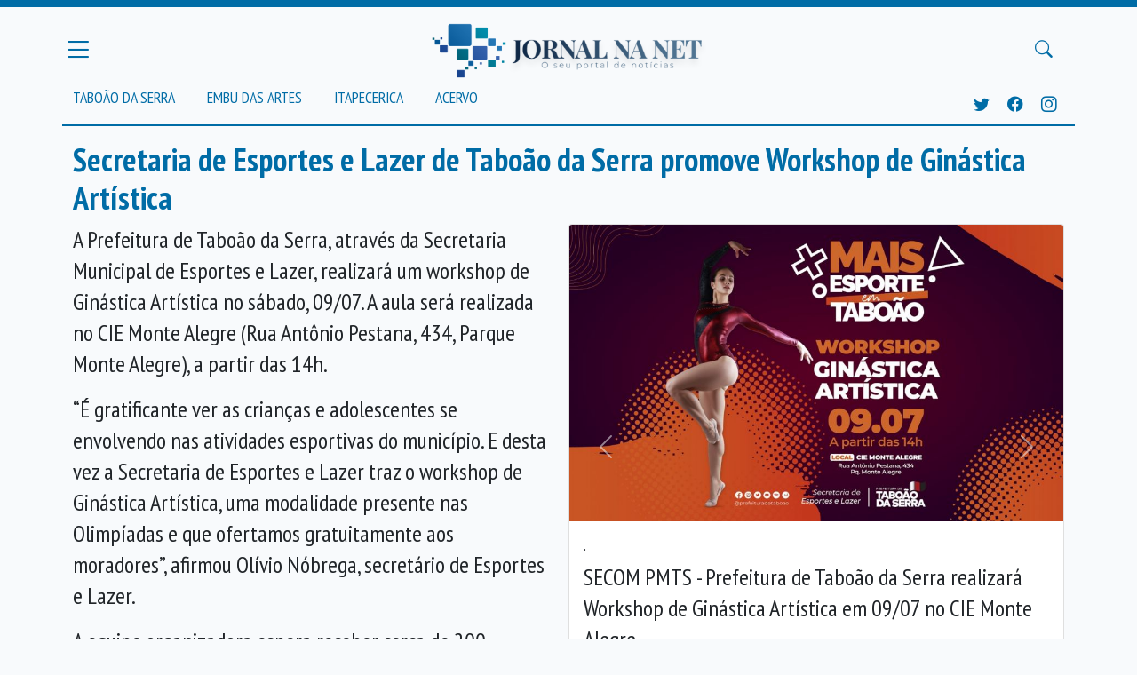

--- FILE ---
content_type: text/html; charset=UTF-8
request_url: https://jornalnanet.com.br/noticias/28023/secretaria-de-esportes-e-lazer-de-taboao-da-serra-promove-workshop-de-ginastica-artistica
body_size: 14612
content:
<!DOCTYPE html>
<html lang="pt-BR">
<head>
    <meta charset="utf-8">
    <meta name="viewport" content="width=device-width, initial-scale=1">
    <meta name="csrf-token" content="Xb9PhSTIH2aWWBG7Fe56bYW5vSyXE8y8WmnT9nkb">
    <title>    Secretaria de Esportes e Lazer de Taboão da Serra promove Workshop de Ginástica Artística - Jornal na Net
</title>
    <meta http-equiv="Content-Type" content="text/html; charset=iso-8859-1" />
    <meta http-equiv="content-language" content="pt-br" />
    <meta name="robots" content="index,follow">
    <meta name="revisit-after" content="2 hours">
    <meta property="og:site_name" content="Jornal na Net" />
    <meta name="rating" content="general" />
    <meta name="author" content="Editora Jornal na Net">
    <meta name="reply-to" content="contato@jornalnanet.com.br">

    <!-- Scripts    -->
    <script src="https://jornalnanet.com.br/js/app.js" defer></script>
    <link rel="dns-prefetch" href="//fonts.gstatic.com">
    <link href="https://fonts.googleapis.com/css?family=Nunito" rel="stylesheet">
    <link rel="stylesheet" type="text/css" href="https://jornalnanet.com.br/js/datatables/datatables.min.css"/>
    <link rel="stylesheet" type="text/css" href="https://jornalnanet.com.br/js/icones/font/bootstrap-icons.css"/>
    <link href="https://jornalnanet.com.br/css/app.css" rel="stylesheet">
    <link href="https://jornalnanet.com.br/css/style.css" rel="stylesheet">
    
        <meta property="og:image"
          content="https://jornalnanet.com.br/storage/news/older/13654_28023_.peg" />
    <meta property="og:image:type" content="image/jpeg" />
    
    <meta property="og:type" content="article"/>
    <meta property="og:locale" content="pt_BR"/>
    <meta property="og:description" content="Secretaria de Esportes e Lazer de Taboão da Serra promove Workshop de Ginástica Artística"/>
    <meta property="og:title" content="Secretaria de Esportes e Lazer de Taboão da Serra promove Workshop de Ginástica Artística"/>
    <meta property="og:url" content="https://jornalnanet.com.br/noticias/28023/secretaria-de-esportes-e-lazer-de-taboao-da-serra-promove-workshop-de-ginastica-artistica"/>


</head>
<body>
<div id="app">
    <div class="bg-primary pb-2">
        <div class="collapse" id="menu-principal">
            <div class="p-4">
                <h5 class="text-white h4">Seções</h5>
                <nav class="nav flex-grow-1 p-0 texto-menu d-none d-md-block d-lg-block d-xl-block">
                    <a class="text-white text-decoration-none text-uppercase"
                       href="https://jornalnanet.com.br/noticias/acervo">Acervo</a><br>
                    <a class="text-white text-decoration-none text-uppercase"
                       href="https://jornalnanet.com.br/noticias/cidade/embu_das_artes">Embu das Artes</a><br>
                    <a class="text-white text-decoration-none text-uppercase"
                       href="https://jornalnanet.com.br/noticias/cidade/taboao_da_serra">Taboão da Serra</a><br>
                    <a class="text-white text-decoration-none text-uppercase"
                       href="https://jornalnanet.com.br/noticias/cidade/itapecerica_da_serra">Itapecerica</a>
                </nav>
            </div>
        </div>
        <div class="collapse" id="menu-busca">
            <div class="container pt-2">
                <form class="d-flex align-items-center align-content-center"
                      method="POST" action="https://jornalnanet.com.br/noticias/pesquisar">
                    <input type="hidden" name="_token" value="Xb9PhSTIH2aWWBG7Fe56bYW5vSyXE8y8WmnT9nkb">
                    <div class=" flex-grow-1 me-3">
                        <label for="busca-termo" class="visually-hidden">Busca</label>
                        <input type="text" class="form-control" id="busca-termo" name="term" placeholder="Termo para pesquisar">
                    </div>
                    <button type="submit" class="btn btn-dark">Pesquisar</button>
                </form>
            </div>
        </div>
    </div>

    <div class="container border-bottom border-primary border-2 ">
        <header class="blog-header pt-2 pb-0">
            <div class="row flex-nowrap justify-content-between align-items-center">
                <div class="col-4 p-0">
                    <button class="navbar-toggler text-primary p-0" type="button" data-bs-toggle="collapse"
                            data-bs-target="#menu-principal"
                            aria-controls="menu-principal" aria-expanded="false" aria-label="Menu Principal">
                        <i class="bi bi-list" style="font-size: 1.9em"></i>
                    </button>
                </div>
                <div class="col-4 text-center">
                    <a class="blog-header-logo text-dark" href="/"><img class="img-fluid" style="max-height: 80px"
                                                                        src="https://jornalnanet.com.br/img/logo.png"
                                                                        alt="Jornal na net - O seu site de notícias"/></a>
                </div>
                <div class="col-4 d-flex justify-content-end align-items-center">
                    <button class="navbar-toggler text-primary" type="button" data-bs-toggle="collapse"
                            data-bs-target="#menu-busca"
                            aria-controls="menu-busca" aria-expanded="false" aria-label="Buscar Principal">
                        <i class="bi bi-search" style="font-size: 1.1em"></i>
                    </button>

                </div>
            </div>
        </header>

        <div class="nav-scroller p-0 m-0">

            <div class="d-flex p-0">

                <nav class="nav flex-grow-1 p-0 texto-menu d-none d-md-block d-lg-block d-xl-block">
                    <a class="text-primary text-decoration-none py-1 pe-3 text-uppercase"
                       href="https://jornalnanet.com.br/noticias/cidade/taboao_da_serra">Taboão da Serra</a>
                    <a class="text-primary text-decoration-none py-1 px-3 text-uppercase"
                       href="https://jornalnanet.com.br/noticias/cidade/embu_das_artes">Embu das Artes</a>
                    <a class="text-primary text-decoration-none py-1 px-3 text-uppercase"
                       href="https://jornalnanet.com.br/noticias/cidade/itapecerica_da_serra">Itapecerica</a>
                    <a class="text-primary text-decoration-none py-1 px-3 text-uppercase"
                       href="https://jornalnanet.com.br/noticias/acervo">Acervo</a>
                </nav>

                <div class="p-2  texto-menu">
                    <a class="text-primary text-decoration-none py-1  text-uppercase" target="_blank"
                       href="https://twitter.com/jornalnanet"><i
                            class="bi bi-twitter"></i></a>
                    <a class="text-primary text-decoration-none py-1 px-3 text-uppercase" target="_blank"
                       href="https://www.facebook.com/jornalnanetoficial/"><i
                            class="bi bi-facebook"></i></a>
                    <a class="text-primary text-decoration-none py-1 text-uppercase" target="_blank"
                       href="https://www.instagram.com/jornalnanetoficial/"><i
                            class="bi bi-instagram"></i></a>
                </div>
            </div>


        </div>
    </div>


    <main class="container pt-3">
        
    <article class="visualizador-noticia">

        <h1 class="text-primary">
            Secretaria de Esportes e Lazer de Taboão da Serra promove Workshop de Ginástica Artística
        </h1>


        <div id="photos" class="carousel slide w-50 ms-4 float-end">
        <div class="carousel-inner">
            
                <div class="carousel-item  active  ">
                    <div class="card">
                        <img
                            src="/storage/news/older/13654_28023_.peg"
                            class="card-img-top" alt="...">
                        <div class="card-body">
                            <h5 class="card-title">.</h5>
                            <p class="card-text">SECOM PMTS - Prefeitura de Taboão da Serra realizará Workshop de Ginástica Artística em 09/07 no CIE Monte Alegre</p>
                        </div>
                    </div>
                </div>
                    </div>
        <button class="carousel-control-prev" type="button" data-bs-target="#photos" data-bs-slide="prev">
            <span class="carousel-control-prev-icon" aria-hidden="true"></span>
            <span class="visually-hidden">Anterior</span>
        </button>
        <button class="carousel-control-next" type="button" data-bs-target="#photos" data-bs-slide="next">
            <span class="carousel-control-next-icon" aria-hidden="true"></span>
            <span class="visually-hidden">Próxima</span>
        </button>
    </div>



        <p><span style="font-weight: 400;">A Prefeitura de Tabo&atilde;o da Serra, atrav&eacute;s da Secretaria Municipal de Esportes e Lazer, realizar&aacute; um workshop de Gin&aacute;stica Art&iacute;stica no s&aacute;bado, 09/07. A aula ser&aacute; realizada no CIE Monte Alegre (Rua Ant&ocirc;nio Pestana, 434, Parque Monte Alegre), a partir das 14h.</span></p>
<p><span style="font-weight: 400;">&ldquo;&Eacute; gratificante ver as crian&ccedil;as e adolescentes se envolvendo nas atividades esportivas do munic&iacute;pio. E desta vez a Secretaria de Esportes e Lazer traz o workshop de Gin&aacute;stica Art&iacute;stica, uma modalidade presente nas Olimp&iacute;adas e que ofertamos gratuitamente aos moradores&rdquo;, afirmou Ol&iacute;vio N&oacute;brega, secret&aacute;rio de Esportes e Lazer.</span></p>
<p><span style="font-weight: 400;">A equipe organizadora espera receber cerca de 200 pessoas, entre ginastas e convidados. Quem estiver presente poder&aacute; acompanhar a seguinte programa&ccedil;&atilde;o: Solo &ndash; n&iacute;vel C, primeiro n&iacute;vel a ser aprendido; palestra da professora de Gin&aacute;stica Art&iacute;stica de Jandira, Sandra Bezerra, sobre pontua&ccedil;&atilde;o e avalia&ccedil;&atilde;o de arbitragem na gin&aacute;stica; apresenta&ccedil;&atilde;o de elementos gin&aacute;sticos e Gin&aacute;stica R&iacute;tmica; e encerramento com a equipe avan&ccedil;ada do munic&iacute;pio.</span></p>
<p><span style="font-weight: 400;">Desde 2009, o Departamento de Gin&aacute;stica Art&iacute;stica de Tabo&atilde;o da Serra ensina crian&ccedil;as e adolescentes entre 4 e 17 anos sobre esta modalidade esportiva ol&iacute;mpica, que os ajuda a desenvolver capacidades motoras, f&iacute;sicas e cognitivas por meio de acrobacias, giros, saltos e elementos de equil&iacute;brio e for&ccedil;a. A Gin&aacute;stica Art&iacute;stica ainda promove a melhoria da postura e flexibilidade, assim como o senso de respeito, supera&ccedil;&atilde;o e coopera&ccedil;&atilde;o em equipe, mesmo sendo um esporte individual.</span></p>
<p><strong><strong>&nbsp;</strong></strong></p>
<p><strong>Servi&ccedil;o</strong></p>
<p><strong>Workshop de Gin&aacute;stica Art&iacute;stica</strong></p>
<p><span style="font-weight: 400;">Dia 09/07, &agrave;s 14h</span></p>
<p><span style="font-weight: 400;">CIE Monte Alegre</span></p>
<p><span style="font-weight: 400;">Rua Ant&ocirc;nio Pestana, 434, Parque Monte Alegre</span></p>
<p><strong><strong>&nbsp;</strong></strong></p>
<p><strong>Secretaria Municipal de Esportes e Lazer (SEMEL)</strong></p>
<p><span style="font-weight: 400;">Avenida Dr. Jos&eacute; Maciel, 708, Jardim Maria Rosa</span></p>
<p><span style="font-weight: 400;">Telefone: (11) 4788-5888</span></p>
<p><span style="font-weight: 400;">Departamento de Artes Marciais &ndash; Ramal: 222</span></p>
<p><span style="font-weight: 400;">semel@taboaodaserra.sp.gov.br</span></p>

                    <p class="text-muted"><i>Prefeitura Municipal de Taboão da Serra</i></p>
        
    </article>


    <section class="clearfix">

        <h2 class="text-primary">Comentários</h2>
        <div class="fb-comments" data-href="https://www.jornalnanet.com.br{$URL}" data-numposts="20"
             data-width="950"></div>
        <div id="fb-root"></div>
        <script>(function (d, s, id) {
                var js, fjs = d.getElementsByTagName(s)[0];
                if (d.getElementById(id)) return;
                js = d.createElement(s);
                js.id = id;
                js.src = "//connect.facebook.net/pt_BR/sdk.js#xfbml=1&version=v2.10&appId=938677442963779";
                fjs.parentNode.insertBefore(js, fjs);
            }(document, 'script', 'facebook-jssdk'));</script>

    </section>

    </main>

    <footer class=" mt-5 mb-0 py-5 w-100 text-white bg-primary">
        <div class="container m-auto" style="max-width: 800px">
            <div class="row">
                <div class="col-sm align-self-center">
                    <a href="/">
                        <img src="/storage/logo_branco.png" class="img-fluid" style="max-width: 200px"
                             alt="Jornal na Net"/>
                    </a>
                </div>
                <div class="col-sm">
                    As matérias são responsabilidade do Jornal na Net, exceto, textos que expressem opiniões pessoais,
                    assinados, que não refletem, necessariamente, a opinião do site. Cópias são autorizadas, desde que a
                    fonte seja citada e o conteúdo
                    não seja modificado.
                </div>
            </div>
        </div>
    </footer>

</div>

<script type="text/javascript" src="https://code.jquery.com/jquery-3.5.1.js"></script>

<script>
    // Example starter JavaScript for disabling form submissions if there are invalid fields
    (function () {
        'use strict'

        // Fetch all the forms we want to apply custom Bootstrap validation styles to
        var forms = document.querySelectorAll('.needs-validation')

        // Loop over them and prevent submission
        Array.prototype.slice.call(forms)
            .forEach(function (form) {
                form.addEventListener('submit', function (event) {
                    if (!form.checkValidity()) {
                        event.preventDefault()
                        event.stopPropagation()
                    }

                    form.classList.add('was-validated')
                }, false)
            })
    })()
</script>
</body>
</html>
